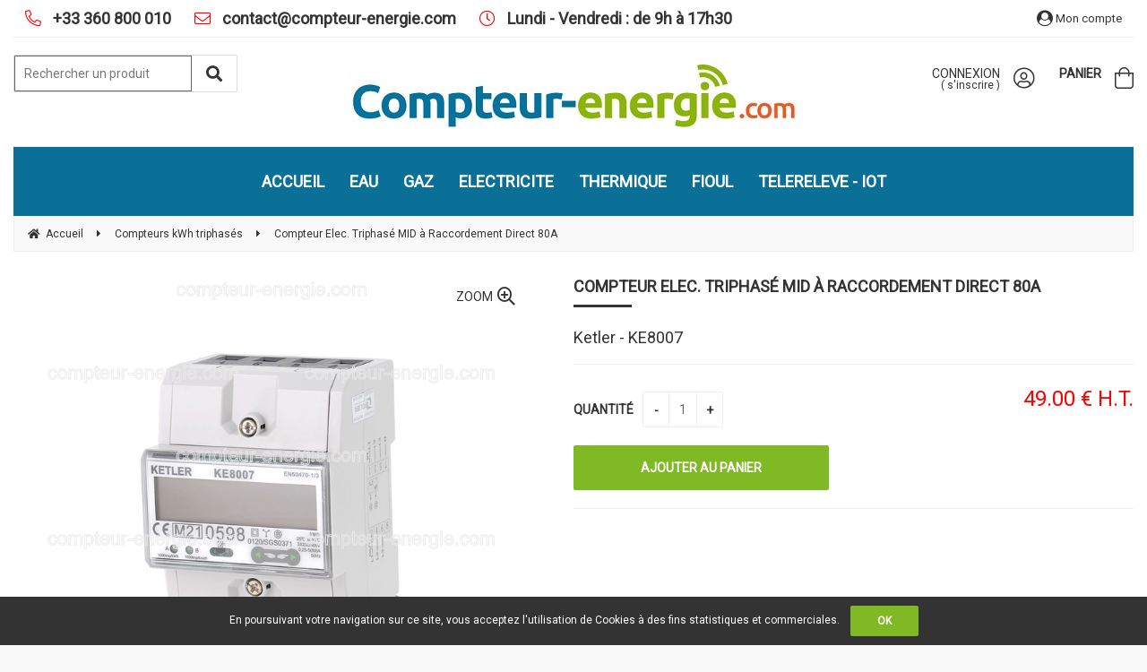

--- FILE ---
content_type: text/css
request_url: https://www.compteur-energie.com/store.css?v=202202151707
body_size: 25886
content:
/*@import url('https://fonts.googleapis.com/css?family=Montserrat');*/
/*@import url('https://fonts.googleapis.com/css?family=Poppins');*/
@import url('https://fonts.googleapis.com/css2?family=Roboto&display=swap');



/* ------------------------------- */
/*  =     Surcharge client         */
/* ------------------------------- */

/* Activation Fullscreen */

/*@media (min-width: 1280px) {
#master, #top, #ff_center, #sup_1, #footer_contener > .arround > ul, #fidelisation > div, #pied_page, .sf_pop, #cookie-law-info-bar > p, #content_sticky_history, #sticky_footer > .title_sticky, .work_margin .header > div {
    max-width: 100%;
    }
}

@media only screen and (min-width: 1280px) and (max-width: 1600px) {
#top, #comand, #formFF, #work, #work_order, #right_contener > div, #link_contener, #footer_contener > .arround, #fidelisation, #pied_page, #cookie-law-info-bar, #content_sticky_history, #sticky_footer > .title_sticky {
    padding-right: 25px;
    padding-left: 25px;
    }
    
#search {
    left: 25px;
    }
}

@media only screen and (min-width: 1600px) {
#top, #comand, #formFF, #work, #work_order, #right_contener > div, #link_contener, #footer_contener > .arround, #fidelisation, #pied_page, #cookie-law-info-bar, #content_sticky_history, #sticky_footer > .title_sticky {
    padding-right: 110px;
    padding-left: 110px;
    }

#search {
    left: 110px;
    }
}*/

/* Fin Fullscreen */


.scrollable > .items .item_text > div {
text-shadow: 1px 1px 7px rgba(0,0,0,0.9);
}

#basket_tab .primary {
    font-size: 1em !important;
}

/*body {
    font-family: "Montserrat", "helvetica neue", helvetica, arial, sans-serif!important;
}*/

body {
    font-family: "Roboto", "helvetica neue", helvetica, arial, sans-serif !important;
    color: #333!important;
}

/* Titres */

h2, .h2-like {
    font-size: 1.29em !important;
}

h3, .h3-like {
    font-size: 1.10em !important;
    text-transform: uppercase;
}

/* Boutons */

button,
input[type="button"],
input[type="reset"],
input[type="submit"],
a[class*="btn"],
.popup_bottom a,
#Annuler,
#LinkSend,
#cookie-law-info-bar #cookie-law-close-button > button {
    background-color: #7fb923;
}

/* Hover boutons */

button,
input[type="button"]:hover,
input[type="reset"]:hover,
input[type="submit"]:hover,
a[class*="btn"]:hover,
.popup_bottom a:hover,
#Annuler:hover,
#LinkSend:hover,
#cookie-law-info-bar #cookie-law-close-button > button:hover {
    background-color: #df6235;
}

/* Style du texte bouton */

input[type="button"]:not(.pdt_btn), input[type="reset"], input[type="submit"], a[class*="btn"], .popup_bottom a, #Annuler, #LinkSend {
    overflow: hidden;
    font-weight: 700;
    text-transform: uppercase;
    text-overflow: ellipsis;
    white-space: nowrap;
    color: #fff !important;
}

/* Cesure désactivée */

@media (max-width: 768px) {
div, textarea, table, td, th, code, pre, samp {
    word-wrap: normal !important;
    -webkit-hyphens: none !important;
    -moz-hyphens: none !important;
    -ms-hyphens: none !important;
    hyphens: none !important;
    }
}

/* Puces listes */

ul.liste_puces > li:before {
    color: #333;
}

/* Soulignement titres */

#ff_center > .ff_title:after,
#advsearch_home .primary:after,
.work_margin > h1:after,
#mag_table_home > tbody > tr > td > h2:first-child:after,
.onglets h2:after,
#contener_tab > div:after,
.pop_event .contener > h2:first-child:after,
#basket h1:after {
    background-color: #333;
    margin: 0.4em auto 18px;
}

/* Flèches titres filtres + recherche avancée */

#ff_center .ff_crit_title:before,
#advsearch_home p[class^="asearch_"] > span:first-child:before,
#advsearch_contener p[class^="asearch_"] > span:first-child:before {
    border-left-color: #333;
}

/* Icônes commandes */

#log_name > a:hover, #log_name > a:focus,
#comand .basket > a:not(:hover):not(:focus):after,
a.gestion_menu:hover, a.gestion_menu:focus {
    color: #333;
}

/* Liens généraux */

.work_margin a {
    color: #333;
    border-bottom: 1px solid #333;
}

.work_margin a:focus, .pop_up a:focus {
    outline-color: #333;
}

.work_margin a:hover, .pop_up a:hover,
.work_margin a:focus, .pop_up a:focus {
    color: #02adde;
    border-bottom: 1px solid #02adde;
}

/* Puces sliders */

#image .items > a:hover,
#image .items > a:focus,
#image .items > a.actif,
.scrollable > .slidetabs > a:hover,
.scrollable > .slidetabs > a:focus,
.scrollable > .slidetabs > a.current {
    border-color: #333;
}

#image .items > a.actif,
.scrollable > .slidetabs > a.current {
    background-color: #333;
}

/* Texte slider sur mobile */

@media (max-width: 480px) {
.scrollable .item_text {
    display: block;
    }
    
.scrollable > .items .item_text > div {
    font-size: 1.4857142857142857142857142857143em !important;
    position: absolute;
    width: 100%;
    padding: 25px 50px 50px;
    }
}

/* Logo */

#logo > a:focus {
    outline-color: #333;
}

/* Total panier */

#total_basket {
    background-color: #333;
}

/* Flèches menus accordéons (mobile) */

#menu .accordeon:before {
    color: #333;
}

/* Survol titres filtres */

#ff_center .ff_crit_title:hover {
    color: #333;
}

/* Survol puces filtres prix */

#ff_slider_range_price > .ui-state-hover {
    background-color: #333;
}

/* Motif chargement filtres */

#chargement_filtres .sk-rotating-plane,
#chargement_filtres .sk-double-bounce .sk-child,
#chargement_filtres .sk-wave .sk-rect,
#chargement_filtres .sk-wandering-cubes .sk-cube,
#chargement_filtres .sk-spinner-pulse,
#chargement_filtres .sk-chasing-dots .sk-child,
#chargement_filtres .sk-three-bounce .sk-child,
#chargement_filtres .sk-circle .sk-child:before,
#chargement_filtres .sk-cube-grid .sk-cube,
#chargement_filtres .sk-fading-circle .sk-circle:before,
#chargement_filtres .sk-folding-cube .sk-cube:before {
    background-color: #333;
}

/* Survol bouton recherche */

#search .btn_short {
    background-color: #333;
}

#search > p {
    border-color: #dbdbdb;
}

/* Page active */

#pagination li {
    background-color: #333;
    color: #fff;
}

/* Libellé principal (fiche) */

#product > h1 {
    margin-bottom: 0;
}

#product > h1:after {
    vertical-align: initial;
}

/* Libellé secondaire (fiche) */

#product > .pd00 {
    color: #333;
    margin-top: 0;
}

/* Icône option sélectionnée */

#option_contener .opt_choice > .option_on:after {
    color: #333;
}

/* Liens colonne droite */

#right_contener > div:not(#inf_1) a:hover, #right_contener > div:not(#inf_1) a:focus,
#footer_contener > .arround a:hover, #footer_contener > .arround a:focus,
#link a:hover, #link a:focus,
#inf_1 a:not(:hover):not(:focus) > i,
#inf_1 a:hover > span, #inf_1 a:focus > span {
    color: #333;
}

#right_contener a:focus,
#footer_contener > .arround a:focus,
#link a:focus {
    outline-color: #333;
}

/* Fidélisation */

#fidelisation {
    background-color: #7fb923;
    box-shadow: 0 13px 7px rgba(0, 0, 0, 0.15);
}

/* Sticky Footer (derniers articles vus / Wishlist) */
#sticky_footer {
    background-color: #02adde;
}

#sticky_footer .title_sticky > a:hover {
    color: #fff;
}

#slider_list_viewed > .btn_browse > a:not(:hover) {
    color: #252525;
}

.scrollable > .btn_browse > a {
    color: #02adde;
}
    
    
/* Liens pied de page */

#pied_page a:hover, #pied_page a:focus {
    color: #333;
}

#pied_page a:focus {
    outline-color: #333;
}

/* Survol liens listes */

#home .list_content > a:first-child:hover, #home .list_content > a:first-child:focus,
#home .list_content .primary > a:hover, #home .list_content .primary > a:focus, #home .list_content > .price_pos a:hover, #home .list_content > .price_pos a:focus,
#list .list_content .primary > a:hover, #list .list_content .primary > a:focus, #list .list_content > .price_pos a:hover, #list .list_content > .price_pos a:focus {
    color: #7fb923 !important;
}

#home .list_content .primary > a:focus, #home .list_content > .price_pos a:focus,
#list .list_content .primary > a:focus, #list .list_content > .price_pos a:focus {
    outline-color: #333;
}

#home .list_content:not([class*="pdt"]):hover,
#list .list_content:not([class*="pdt"]):hover,
#home .list_content:not([class*="pdt"]):hover .primary {
    background-color: #d8dfe3;
}

/* Flèche listes liens */

#home .list_content:not([class*="pdt"]) .primary > a:before,
#list .list_content:not([class*="pdt"]) .primary > a:before {
    color: #333;
}

/* Libellé secondaire listes pages */

#home .list_content:not([class*="pdt"]) .secondary {
    background-color: #333;
}

/****************/
/* Début POP-UP */
/****************/

/* Ajustement taille pop-up */

/*#master .popup_cont, #master .sf_pop, #alert_newslet_error .sf_pop, #alert_newslet_sub .sf_pop {
    width: 500px;
    font-size: 1em;
    height: 800px;
}*/

/* Hauteur Pop-up mobile/tablette */

@media (max-width: 768px) {
.sf_pop {
    max-height: 70%;
    }
}

/* Espacement boutons pop-up mobile */

@media (max-width: 397px) {
#popup_div_bkjs .btn_1 {
    margin-bottom: 10px;
    }
}

/* Survol bouton fermeture pop-up */

.sf_pop > .top > input:hover,
.sf_pop > .top > input:focus {
    color: #333 !important;
}

.popup_bottom a span, .popup_bottom a:hover span {
    color: #fff;
}

/* Bouton secondaire pop-up */

#popup_div_bkjs .btn_1,
#Annuler {
    border: 1px solid #333 !important;
    color: #333 !important;
}

/****************/
/* Fin POP-UP */
/****************/

#basket_tab .secondary {
    display: none !important;
    }
    
@media (max-width: 768px) {
    /* Onglet actif (accueil) */
    
    .onglets h2.actif {
        background-color: #333;
    }
    
}

#home .list_content:not([class*="pdt"]) .view,
#list .list_content:not([class*="pdt"]) .view {
    -webkit-filter: grayscale(0) !important;
    filter: grayscale(0) !important;
}

@media (min-width: 481px) {
#retour_haut {
    right: 20px;
    bottom: 20px;
    display: block;
}
}

/* Bordures tunnel d'achat */

#work_order fieldset {
    border: 1px solid #ddd;
}

/* remp icones par images, padding-top= Hauteur des images des réassurances + éventuel espace pour aérer entre image et texte. */
/*#inf_1 span {
    padding-top: 60px;
    background-repeat: no-repeat;
    background-position: center top;
}

#inf_1 .p1 > span {background-image: url(img/arg_1.png);}
#inf_1 .p2 > span {background-image: url(img/arg_2.png);}
#inf_1 .p3 > span {background-image: url(img/arg_3.png);}
#inf_1 .p4 > span {background-image: url(img/arg_4.png);}*/

table[border="0"],

table[border="0"] td,

table[border="0"] tr,

table[border="0"] th {

border: none;

}

table:not([border="0"]),

table:not([border="0"]) td,

table:not([border="0"]) th {

border-style: solid;

}

#comand li > a:after {
    color: #333;
}

#popupbkjs_total {
    display: block;
    font-weight: bold;
    color: #555;
}

/*** Masquer lignes formulaire ***/

#formPost table, #formPost th, #formPost td {
    border-style: none;
}


/*** Ombre sous-menu ***/

@media (min-width: 769px) {
#menu .smenu {
    box-shadow: 0 13px 7px rgba(0, 0, 0, 0.15);
}
}

a {
   cursor:pointer;
}

#right_contener > div, #footer_contener > .arround, #link_contener {
    padding-top: 12px;
    padding-bottom: 0px;
    text-align: right;
}

/* zoom par dessus l'image */

#zoom {
    left: 0 !important;
    width: 100% !important;
    margin: 0;
    background: #fff !important;
}

/* Code avantage */


@media (max-width: 768px) {
#ctx_advantage {
    width: 150px;
    }
}

@media (min-width: 768px) {
#ctx_advantage {
    width: 250px;
    }
}

#canvas_advantage {
    border: 1px solid #dedede;
}

#ff_center, .popup, .sf_pop {
    margin-top: 0px;
}

#popup_readcgv .popup_cont {
    height: 500px;
    width: 100%;
}

/*.popup, .sf_pop {
    max-width: 324.5px;
}

#ff_center, .popup, .sf_pop {
    padding: 5px;
}*/

/* Message personnalisé Panier */

.basket_info {
    margin-bottom: 20px;
    background-color: #edfbff;
    padding: 20px;
    border: 2px solid #02ADDD;
    text-align: center;
}

/* Description large fiche produit */

#image ~ #detail {
   width: 100%;
}

/* SECTION MON COMPTE */

/* Abonnements */

@media (min-width: 769px) {
#formulaire>#canvas_newsletters_accaccount, #formulaire>#canvas_newsletters_account {
    width: auto !important;
}

#formulaire>#canvas_new_account, #formulaire>#canvas_newsletters_accaccount, #formulaire>#canvas_newsletters_account {
    float: none !important;
    }
}

/* Description zones de livraison */

#delivery .contener_dearea_>p:nth-child(1), #delivery .contener_dearea_>p:nth-child(2), #delivery .contener_dearea_>p:nth-child(3), #contener_dearea_mag_0>.contener_dearea_+.contener_dearea_>p:nth-child(4) {
    display: block !important;
}

/* Bouton "OU" compte */

#txt_account_or>strong {
    background-color: #f60 !important;
}

/*-- Mettre les boutons aux extrémités au dessus du mobile --*/

@media (min-width: 481px) {   
    /*- Boutons retour à gauche -*/
    #work_order .btn_o2_002,
    #work_order .btn_o4_002,
    [id*="basket"] .btn_pos .btn_bk_005 {
        float: left;
    }
    
    /*- Boutons continuer à droite -*/
    #work_order .btn_o2_001,
    #work_order .btn_o4_001,
    [id*="basket"] .btn_pos .btn_bk_006 {
        float: right;
    }
    
    /*- Retour à la ligne forcée pour éviter bug d'affichage -*/
    #work_order .btn_pos::after,
    [id*="basket"] .btn_pos::after {
        clear: both;
        display: block;
        content: '';        
    }
}

/*-- Mettre le bouton "Continuer" et "Passer et régler la commande" du panier en premier sur mobile --*/
@media (max-width: 480px) {
    #work_order .btn_pos {
        display: flex;
        flex-direction: column-reverse;
    }
    
    #basket_notempty .btn_pos {
        display: flex !important;
        flex-direction: column-reverse;
    }
}

/*- Style général bouton continuer -*/
#work_order .btn_o2_001,
#work_order .btn_o4_001,
[id*="basket"] .btn_pos .btn_bk_006 {
    background: #02adde;
}

#work_order .btn_o2_001:hover,
#work_order .btn_o4_001:hover,
[id*="basket"] .btn_pos .btn_bk_006:hover {
    background: #02adde;
}

/* Menu Desktop */
@media (min-width: 769px) {    

    
    body.extra_en-tete #sup_2 {
        top: 30px;
    }
    
    #navig {
        background-color: #0b7097;
    }
    
    /* Texte menu */
    
    #menu span {
    font-size: 22px;
    font-weight: inherit;
    text-transform: inherit;
    color: #fff !important;
    }
    
    /* Survol liens menu */
    
    #menu a:hover, #menu a:focus,
    #menu > li:hover > a {
        color: #df6235 !important;
    }
    
    /* Soulignement survol liens menu */
    
    #menu a.menu:before {
        background-color: #f60;
    }
    
    /* Textes sous menu */
    
    #menu .ssmenu a {
    font-size: 1em;
    color: #000;
    }
    
    /* Hover textes sous menus */
    
    #menu a:hover, #menu a:focus, #menu > li:hover > a {
    color: #f60 !important;
    }
    
    /* Flèche liens sous-menus */
    
    #menu .ssmenu a:before {
        color: #333;
    }
}

/* Menu mobile */
@media (max-width: 768px) {
    /* Fond menu */
    #navig {
        background: #fff;
    }
    
    /* Séparation entre les catégories */
    
    #menu li {
        border-bottom: 1px solid #eeee;
    }
    
     /* Fond catégorie principale */
    #menu a.menu:hover, #menu a.menu:focus, #menu .accordeon.actif {
        background-color: #c8f3ff;
    }
    
    /* Texte catégorie principale */
    #menu span {
        font-size: 1.1428571428571428571428571428571em;
    }
    
    /* Fond sous-catégorie */
    
    #menu a.smenu_header_h2, #menu .smenu a:hover, #menu .smenu a:focus {
        background-color: #fff;
    }
    
     /* Texte sous-catégorie */
    ul#menu a.smenu_header_h2 {
        color: #333;
        font-weight: 700;
    }
    
    #menu a.smenu_header_h2 {
        font-size: 1.1428571428571428571428571428571em;
    }
    
    /* Fond et texte sous-sous catégorie */
    #menu .smenu a {
        background-color: #fff;
        color: #333;
        font-weight:400;
        font-size: 1em;
    }
    
    /* Sous-sous-menu en accordéon */
    
    .ssmenu {
        display: none;
    }
}

.onglets h2.actif, #contener_tab > div.tab-active {
    background-color: transparent;
    color: #7fb923;
}

#feature .price_HT, #feature .price_TTC {
    color: #333;
    font-size: 24px;
}

#footer{
    background-color:white;
}

#image ~ #option_contener .opt_choice > li.opt_radio {
    width: 100% !important;
}

#sup_2.arround {
  display: none;
  position: absolute;
  top: 0;
  left: 0;
  padding-top: 0;
  padding-bottom: 0;
  font-size: 1em;
  font-weight: 300;
  text-align: left;
  z-index: 9999;
}
#sup_2 li {
    margin-bottom: 0;
}
#sup_2 i {
    font-size: 18px;
}

@media (min-width: 769px) {
    body.extra_en-tete #sup_2 {
      display: block;
    }
    #sup_2 > ul {
      font-size: 1.6em;
      line-height: 2.3076923076923076923076923076923;
    }
    

}

#logo p {
    display: none !important;
}

#home .list_content .secondary, #home .list_content .secondary > a, #list .list_content .secondary, #list .list_content .secondary > a, #slider_cross_selling .item .secondary, #slider_list_viewed .item_product > .secondary > a {
     height: 2em; 
}

@media (min-width: 1025px) {

    #navig {
        text-align: right;
    }
    body.extra_en-tete #sup_2 {
        border: 0;
        top: 60px;
    }
    #sup_2.arround li {
        display: block;
        margin: 0;
    }
}

#home .list_content[class*="pdt"] > .primary ~ *, #list .list_content[class*="pdt"] > .primary ~ *, #slider_cross_selling .item .primary ~ *, #slider_cross_selling .item > .a-view ~ *, #slider_list_viewed .item_product > .primary ~ * {
    padding-top: .5px !important;
    padding-bottom: .5px !important;
}

#home .list_content .primary, #home .list_content .primary ~ *, #list .list_content .primary, #list .list_content .primary ~ *, #slider_cross_selling .item .primary, #slider_cross_selling .item .primary ~ *, #slider_cross_selling .item > .a-view ~ *, #slider_list_viewed .item_product > .primary, #slider_list_viewed .item_product > .primary ~ * {
     padding: 0px !important; 
}

/*#menu li.m1 > a.menu {
    background-color: #7fb923 !important;
    color: #fff !important;
}*/

/* ----- Modifications listes ----- */

#home .list_content[class*="pdt"] {
    width: 46.8%;
}

#home .list_content[class*="pdt"],
#list .list_content[class*="pdt"] {
    border: 1px solid #dbdbdb;
    background-color: #dbdbdb !important;
    margin: 0.5em;
}

#home .list_content .view {
    width: 100%;
    height: 100%;
    object-fit: cover;
}

#home .list_content[class*="pdt"] > .primary,
#list .list_content > .primary {
    padding: 0.5em 0 !important;
}

/*#home .list_content[class*="pdt"]> .secondary,
#list .list_content > .secondary {
    height: 3em;
}*/

#home .list_content[class*="pdt"] > .secondary a,
#list .list_content > .secondary a {
    color: #5d5f5f !important;
    font-size: 13px !important;
    height: 100%;
}

#home .list_content[class*="pdt"] > .price_pos a,
#list .list_content > .price_pos a {
    color: #f15721 !important;
    font-size: 18px !important;
}

#home .list_content[class*="pdt"] .list_btn,
#list .list_content .list_btn {
    display: flex;
    justify-content: center;
}

#home .list_content[class*="pdt"] > .list_bottom a,
#list .list_content > .list_bottom .btn_detail {
    display: block !important;
}

#home .list_content[class*="pdt"] > .list_bottom .btn_buy,
#list .list_content > .list_bottom .btn_buy {
    background-color: #04749e;
    margin: 0.5em;
}

#home .list_content[class*="pdt"] > .list_bottom .btn_detail,
#list .list_content > .list_bottom .btn_detail {
    background-color: #87af0e;
    margin: 0.5em;
}

@media (min-width: 769px) {
    #master #home .list_content[class*="pdt"] {
        width: 23.1% !important;
    }
    
    #list .uneven,
    #list .pair {
        width: 25% !important;
    }
}

@media (min-width: 1025px) {
    #master #home .list_content[class*="pdt"] {
        width: 15.2% !important;
    }
    
    #list .uneven,
    #list .pair {
        width: 16.6% !important;
    }
    
    #home #tc_02 > .list_content .primary {
        height: auto !important;
    }
}

body.extra_en-tete #top {
    margin-top: calc(3.142857142857143em + 1px);
}


#home #tc_02 > .list_content .primary {
    display: flex;
    justify-content: center;
    align-items: center;
    height: 58px;
}

#home #tc_02 > .list_content .primary > a {
    height: auto;
}

#home #tc_02 > .list_content .primary > a:before {
    display: none;
}

#home .list_content > .price_pos, #list .list_content > .price_pos {
     height: 1.5em; 
}

#list .list_content[class*="pdt"] .block_quantity {
    display: none;
}
.basket_info {
    margin-bottom: 20px;
    background-color: #edfbff;
    padding: 20px;
    border: 2px solid #02ADDD;
    text-align: center;
    display: none;
}

#list .list_content[class*="pdt"] > .primary{
font-size: 0.9em !important;
}

#home .list_content[class*="pdt"] > .primary{
font-size: 0.9em !important;
}

#feature .price_HT, #feature .price_TTC {
    color: red;
    font-size: 24px;
}

#basket_tab .secondary {
    display: block !important; 
}

/*   ----- Fiche produit -----   */

#product #option_contener {
    display: flex;
    flex-direction: column;
}

#product #option_contener > .option {
    width: 100% !important;
}

#product #option_contener .select {
    width: 100%;
    max-width: 450px;
}

#option_contener select {
    width: auto;
}

/*   ----- Extra top -----   */

#sup_1 > ul {
    display: flex;
    align-items: center;
}

#sup_1 li:nth-child(4) {
    margin-left: auto;
}

#sup_1 a.p1,
#sup_1 a.p2,
#sup_1 a.p3 {
    font-size: 18px;
    font-weight: bold;
    display: none;
}

#sup_1 a.p1:before {
    content: "\f879";
    font-family: "Font Awesome 5 Pro";
    color: red;
    padding-right: 0.5em;
    font-weight: 100;
}

#sup_1 a.p2:before {
    content: "\f0e0";
    font-family: "Font Awesome 5 Pro";
    color: red;
    padding-right: 0.5em;
    font-weight: 100;
}

#sup_1 a.p3:before {
    content: "\f017";
    font-family: "Font Awesome 5 Pro";
    color: red;
    padding-right: 0.5em;
    font-weight: 100;
}

/*   ----- Menu -----   */

@media (min-width: 769px) {
    #menu {
        display: flex;
        justify-content: center;
    }
    
    #menu span {
        font-size: 18px;
    }

    .smenu {
        display: flex;
        flex-direction: column;
        width: 250px !important;
        padding: 0 !important;
    }
    
    .smenu_column {
        width: 100% !important;
    }
    
    .smenu_header_h2 {
        margin: 0 !important;
    }
    
    .m1 {
        display: none !important;
    }

    #smenu_2 {
        left: auto !important;
        right: 520px !important;
    }

    #smenu_3 {
        left: auto !important;
        right: 490px !important;
    }
    
    #smenu_4 {
        left: auto !important;
        right: 430px !important;
    }
    
    #smenu_5 {
        left: auto !important;
        right: 335px !important;
    }
    
    #smenu_6 {
        left: auto !important;
        right: 205px !important;
    }
    
    #smenu_7 {
        left: auto !important;
        right: 100px !important;
    }

    #smenu_8 {
        left: auto !important;
        right: 0 !important;
    }
}

@media (min-width: 1000px) {
    #smenu_2 {
        left: auto !important;
        right: 690px !important;
    }
    
    #smenu_3 {
        left: auto !important;
        right: 610px !important;
    }
    
    #smenu_4 {
        left: auto !important;
        right: 545px !important;
    }
    
    #smenu_5 {
        left: auto !important;
        right: 445px !important;
    }
    
    #smenu_6 {
        left: auto !important;
        right: 315px !important;
    }
    
    #smenu_7 {
        left: auto !important;
        right: 215px !important;
    }

    #smenu_8 {
        left: auto !important;
        right: 95px !important;
    }
}

@media (min-width: 960px) {
    #sup_1 a.p1,
    #sup_1 a.p2,
    #sup_1 a.p3 {
        display: block;
    }
}

@media (min-width: 1250px) {
    #smenu_2 {
        left: auto !important;
        right: 820px !important;
    }
    
    #smenu_3 {
        left: auto !important;
        right: 735px !important;
    }
    
    #smenu_4 {
        left: auto !important;
        right: 675px !important;
    }
    
    #smenu_5 {
        left: auto !important;
        right: 575px !important;
    }
    
    #smenu_6 {
        left: auto !important;
        right: 440px !important;
    }
    
    #smenu_7 {
        left: auto !important;
        right: 345px !important;
    }

    #smenu_8 {
        left: auto !important;
        right: 215px !important;
    }
}

#search .ibox {
    border: 1px solid;
}